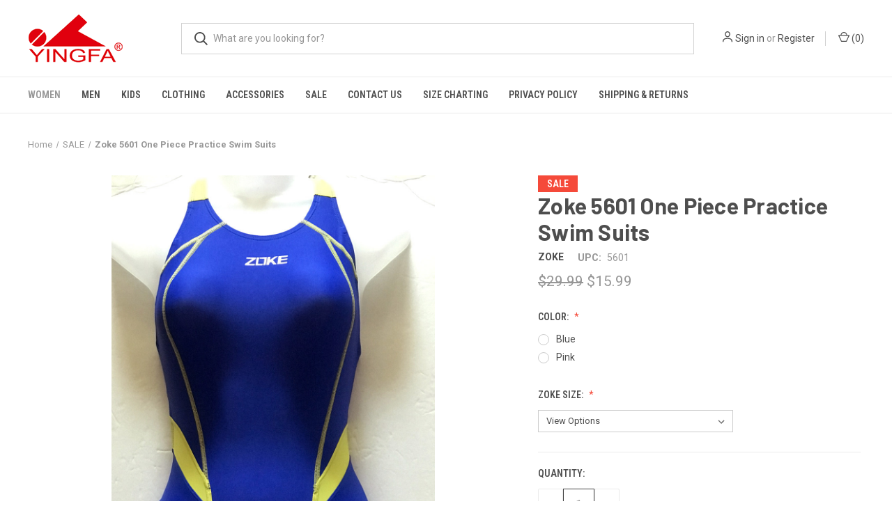

--- FILE ---
content_type: text/html; charset=UTF-8
request_url: https://www.yingfa.us/zoke-5601-one-piece-practice-swim-suits/
body_size: 12904
content:


<!DOCTYPE html>
<html class="no-js" lang="en">
    <head>
        <title>ZOKE Swimsuits</title>
        <link rel="dns-prefetch preconnect" href="https://cdn11.bigcommerce.com/s-6b793" crossorigin><link rel="dns-prefetch preconnect" href="https://fonts.googleapis.com/" crossorigin><link rel="dns-prefetch preconnect" href="https://fonts.gstatic.com/" crossorigin>
        <meta property="product:price:amount" content="15.99" /><meta property="product:price:currency" content="USD" /><meta property="og:price:standard_amount" content="29.99" /><meta property="og:url" content="https://www.yingfa.us/zoke-5601-one-piece-practice-swim-suits/" /><meta property="og:site_name" content="Yingfa USA" /><meta name="keywords" content="ZOKE Swimsuits"><meta name="description" content="ZOKE Swimsuits"><link rel='canonical' href='https://www.yingfa.us/zoke-5601-one-piece-practice-swim-suits/' /><meta name='platform' content='bigcommerce.stencil' /><meta property="og:type" content="product" />
<meta property="og:title" content="Zoke  5601 One Piece Practice Swim Suits" />
<meta property="og:description" content="ZOKE Swimsuits" />
<meta property="og:image" content="https://cdn11.bigcommerce.com/s-6b793/products/447/images/1767/IMG_0129-1__21004.1587243103.500.750.jpg?c=2" />
<meta property="fb:admins" content="http://www.facebook.com/yingfausa" />
<meta property="og:availability" content="instock" />
<meta property="pinterest:richpins" content="enabled" />
        
         

        <link href="https://cdn11.bigcommerce.com/s-6b793/product_images/favicon.gif?t&#x3D;1446003387" rel="shortcut icon">
        <meta name="viewport" content="width=device-width, initial-scale=1, maximum-scale=1">

        <script>
            document.documentElement.className = document.documentElement.className.replace('no-js', 'js');
        </script>

        <script>
    function browserSupportsAllFeatures() {
        return window.Promise
            && window.fetch
            && window.URL
            && window.URLSearchParams
            && window.WeakMap
            // object-fit support
            && ('objectFit' in document.documentElement.style);
    }

    function loadScript(src) {
        var js = document.createElement('script');
        js.src = src;
        js.onerror = function () {
            console.error('Failed to load polyfill script ' + src);
        };
        document.head.appendChild(js);
    }

    if (!browserSupportsAllFeatures()) {
        loadScript('https://cdn11.bigcommerce.com/s-6b793/stencil/d560e7c0-ba91-013a-215f-1aeda4ec6ac3/dist/theme-bundle.polyfills.js');
    }
</script>
        <script>window.consentManagerTranslations = `{"locale":"en","locales":{"consent_manager.data_collection_warning":"en","consent_manager.accept_all_cookies":"en","consent_manager.gdpr_settings":"en","consent_manager.data_collection_preferences":"en","consent_manager.manage_data_collection_preferences":"en","consent_manager.use_data_by_cookies":"en","consent_manager.data_categories_table":"en","consent_manager.allow":"en","consent_manager.accept":"en","consent_manager.deny":"en","consent_manager.dismiss":"en","consent_manager.reject_all":"en","consent_manager.category":"en","consent_manager.purpose":"en","consent_manager.functional_category":"en","consent_manager.functional_purpose":"en","consent_manager.analytics_category":"en","consent_manager.analytics_purpose":"en","consent_manager.targeting_category":"en","consent_manager.advertising_category":"en","consent_manager.advertising_purpose":"en","consent_manager.essential_category":"en","consent_manager.esential_purpose":"en","consent_manager.yes":"en","consent_manager.no":"en","consent_manager.not_available":"en","consent_manager.cancel":"en","consent_manager.save":"en","consent_manager.back_to_preferences":"en","consent_manager.close_without_changes":"en","consent_manager.unsaved_changes":"en","consent_manager.by_using":"en","consent_manager.agree_on_data_collection":"en","consent_manager.change_preferences":"en","consent_manager.cancel_dialog_title":"en","consent_manager.privacy_policy":"en","consent_manager.allow_category_tracking":"en","consent_manager.disallow_category_tracking":"en"},"translations":{"consent_manager.data_collection_warning":"We use cookies (and other similar technologies) to collect data to improve your shopping experience.","consent_manager.accept_all_cookies":"Accept All Cookies","consent_manager.gdpr_settings":"Settings","consent_manager.data_collection_preferences":"Website Data Collection Preferences","consent_manager.manage_data_collection_preferences":"Manage Website Data Collection Preferences","consent_manager.use_data_by_cookies":" uses data collected by cookies and JavaScript libraries to improve your shopping experience.","consent_manager.data_categories_table":"The table below outlines how we use this data by category. To opt out of a category of data collection, select 'No' and save your preferences.","consent_manager.allow":"Allow","consent_manager.accept":"Accept","consent_manager.deny":"Deny","consent_manager.dismiss":"Dismiss","consent_manager.reject_all":"Reject all","consent_manager.category":"Category","consent_manager.purpose":"Purpose","consent_manager.functional_category":"Functional","consent_manager.functional_purpose":"Enables enhanced functionality, such as videos and live chat. If you do not allow these, then some or all of these functions may not work properly.","consent_manager.analytics_category":"Analytics","consent_manager.analytics_purpose":"Provide statistical information on site usage, e.g., web analytics so we can improve this website over time.","consent_manager.targeting_category":"Targeting","consent_manager.advertising_category":"Advertising","consent_manager.advertising_purpose":"Used to create profiles or personalize content to enhance your shopping experience.","consent_manager.essential_category":"Essential","consent_manager.esential_purpose":"Essential for the site and any requested services to work, but do not perform any additional or secondary function.","consent_manager.yes":"Yes","consent_manager.no":"No","consent_manager.not_available":"N/A","consent_manager.cancel":"Cancel","consent_manager.save":"Save","consent_manager.back_to_preferences":"Back to Preferences","consent_manager.close_without_changes":"You have unsaved changes to your data collection preferences. Are you sure you want to close without saving?","consent_manager.unsaved_changes":"You have unsaved changes","consent_manager.by_using":"By using our website, you're agreeing to our","consent_manager.agree_on_data_collection":"By using our website, you're agreeing to the collection of data as described in our ","consent_manager.change_preferences":"You can change your preferences at any time","consent_manager.cancel_dialog_title":"Are you sure you want to cancel?","consent_manager.privacy_policy":"Privacy Policy","consent_manager.allow_category_tracking":"Allow [CATEGORY_NAME] tracking","consent_manager.disallow_category_tracking":"Disallow [CATEGORY_NAME] tracking"}}`;</script>

        <script>
            window.lazySizesConfig = window.lazySizesConfig || {};
            window.lazySizesConfig.loadMode = 1;
        </script>
        <script async src="https://cdn11.bigcommerce.com/s-6b793/stencil/d560e7c0-ba91-013a-215f-1aeda4ec6ac3/dist/theme-bundle.head_async.js"></script>
        
        <link href="https://fonts.googleapis.com/css?family=Roboto+Condensed:400,600%7CRoboto:400,700%7CBarlow:700&display=block" rel="stylesheet">
        
        <link rel="preload" href="https://cdn11.bigcommerce.com/s-6b793/stencil/d560e7c0-ba91-013a-215f-1aeda4ec6ac3/dist/theme-bundle.font.js" as="script">
        <script async src="https://cdn11.bigcommerce.com/s-6b793/stencil/d560e7c0-ba91-013a-215f-1aeda4ec6ac3/dist/theme-bundle.font.js"></script>

        <link data-stencil-stylesheet href="https://cdn11.bigcommerce.com/s-6b793/stencil/d560e7c0-ba91-013a-215f-1aeda4ec6ac3/css/theme-ddacc380-0dee-013b-79cf-2e9e6a1dc94e.css" rel="stylesheet">

        <!-- Start Tracking Code for analytics_googleanalytics -->

<meta name="google-site-verification" content="92OnXY3zhZ-xnd0a43S4D0NH7kBovDP4dzcHhb-BQ7s" />

<!-- End Tracking Code for analytics_googleanalytics -->


<script type="text/javascript" src="https://checkout-sdk.bigcommerce.com/v1/loader.js" defer ></script>
<script type="text/javascript">
var BCData = {"product_attributes":{"sku":null,"upc":"5601","mpn":"ZOKE Swimsuits","gtin":"ZOKE Swimsuits","weight":null,"base":false,"image":null,"out_of_stock_behavior":"hide_option","out_of_stock_message":"Out of stock","available_modifier_values":[],"available_variant_values":[523,596],"in_stock_attributes":[523,596],"selected_attributes":{"247":522},"stock":null,"instock":false,"stock_message":null,"purchasable":true,"purchasing_message":"The selected product combination is currently unavailable.","call_for_price_message":null,"price":{"without_tax":{"formatted":"$15.99","value":15.99,"currency":"USD"},"tax_label":"Sale Tax","sale_price_without_tax":{"formatted":"$15.99","value":15.99,"currency":"USD"},"non_sale_price_without_tax":{"formatted":"$29.99","value":29.99,"currency":"USD"}}}};
</script>

<script nonce="">
(function () {
    var xmlHttp = new XMLHttpRequest();

    xmlHttp.open('POST', 'https://bes.gcp.data.bigcommerce.com/nobot');
    xmlHttp.setRequestHeader('Content-Type', 'application/json');
    xmlHttp.send('{"store_id":"75742","timezone_offset":"-8.0","timestamp":"2026-01-17T03:08:21.67141200Z","visit_id":"879307f0-c5ca-48bb-81cc-bdc660b6c5c5","channel_id":1}');
})();
</script>

        
            <!-- partial pulled in to the base layout -->

        <script>
            var theme_settings = {
                show_fast_cart: true,
                linksPerCol: 10,
            };
        </script>

        <link rel="preload" href="https://cdn11.bigcommerce.com/s-6b793/stencil/d560e7c0-ba91-013a-215f-1aeda4ec6ac3/dist/theme-bundle.main.js" as="script">
    </head>
    <body>
        <svg data-src="https://cdn11.bigcommerce.com/s-6b793/stencil/d560e7c0-ba91-013a-215f-1aeda4ec6ac3/img/icon-sprite.svg" class="icons-svg-sprite"></svg>

        <header class="header" role="banner">
    <a href="#" class="mobileMenu-toggle" data-mobile-menu-toggle="menu">
        <span class="mobileMenu-toggleIcon"></span>
    </a>

    <div class="header-logo--wrap">
        <div class="header-logo">
            
            <div class="logo-and-toggle">
                <div class="desktopMenu-toggle">
                    <a href="javascript:void(0);" class="mobileMenu-toggle">
                        <span class="mobileMenu-toggleIcon"></span>
                    </a>
                </div>
                
                    <div class="logo-wrap"><a href="https://www.yingfa.us/" class="header-logo__link" data-header-logo-link>
        <div class="header-logo-image-container">
            <img class="header-logo-image"
                 src="https://cdn11.bigcommerce.com/s-6b793/images/stencil/190x70/yingfa_1558498508__20429.original.gif"
                 srcset="https://cdn11.bigcommerce.com/s-6b793/images/stencil/190x70/yingfa_1558498508__20429.original.gif 1x, https://cdn11.bigcommerce.com/s-6b793/images/stencil/380x140/yingfa_1558498508__20429.original.gif 2x"
                 alt="Yingfa USA"
                 title="Yingfa USA">
        </div>
</a>
</div>
            </div>
            
            <div class="quickSearchWrap" id="quickSearch" aria-hidden="true" tabindex="-1" data-prevent-quick-search-close>
                <div>
    <!-- snippet location forms_search -->
    <form class="form" action="/search.php">
        <fieldset class="form-fieldset">
            <div class="form-field">
                <label class="is-srOnly" for="search_query">Search</label>
                <input class="form-input" data-search-quick name="search_query" id="search_query" data-error-message="Search field cannot be empty." placeholder="What are you looking for?" autocomplete="off">
                <button type="submit" class="form-button">
                    <i class="icon" aria-hidden="true">
                        <svg><use xlink:href="#icon-search" /></svg>
                    </i>
                </button>
            </div>
        </fieldset>
    </form>
    <section class="quickSearchResults" data-bind="html: results"></section>
    <p role="status"
       aria-live="polite"
       class="aria-description--hidden"
       data-search-aria-message-predefined-text="product results for"
    ></p>
</div>
            </div>
            <div class="navUser-wrap">
                <nav class="navUser">
    <ul class="navUser-section navUser-section--alt">
        <li class="navUser-item navUser-item--account">
            <i class="icon" aria-hidden="true">
                <svg><use xlink:href="#icon-user" /></svg>
            </i>
                <a class="navUser-action"
                   href="/login.php"
                   aria-label="Sign in"
                >
                    Sign in
                </a>
                    <span>or</span> <a class="navUser-action" href="/login.php?action&#x3D;create_account">Register</a>
        </li>
                <li class="navUser-item navUser-item--mobile-search">
            <i class="icon" aria-hidden="true">
                <svg><use xlink:href="#icon-search" /></svg>
            </i>
        </li>
        <li class="navUser-item navUser-item--cart">
            <a
                class="navUser-action"
                data-cart-preview
                data-dropdown="cart-preview-dropdown"
                data-options="align:right"
                href="/cart.php"
                aria-label="Cart with 0 items"
            >
                <i class="icon" aria-hidden="true">
                    <svg><use xlink:href="#icon-cart" /></svg>
                </i>
                (<span class=" cart-quantity"></span>)
            </a>

            <div class="dropdown-menu" id="cart-preview-dropdown" data-dropdown-content aria-hidden="true"></div>
        </li>
    </ul>
</nav>
            </div>
        </div>
    </div>

    <div class="navPages-container" id="menu" data-menu>
        <span class="mobile-closeNav">
    <i class="icon" aria-hidden="true">
        <svg><use xlink:href="#icon-close-large" /></svg>
    </i>
    close
</span>
<nav class="navPages">
    <ul class="navPages-list navPages-list--user 5765697a656e20596f756e67">
            <li class="navPages-item">
                <i class="icon" aria-hidden="true">
                    <svg><use xlink:href="#icon-user" /></svg>
                </i>
                <a class="navPages-action" href="/login.php">Sign in</a>
                    or
                    <a class="navPages-action"
                       href="/login.php?action&#x3D;create_account"
                       aria-label="Register"
                    >
                        Register
                    </a>
            </li>
    </ul>
    <ul class="navPages-list navPages-mega navPages-mainNav">
            <li class="navPages-item">
                <a class="navPages-action activePage"
   href="https://www.yingfa.us/categories/Women-Swimwear/"
   aria-label="Women"
>
    Women
</a>
            </li>
            <li class="navPages-item">
                <a class="navPages-action"
   href="https://www.yingfa.us/categories/Men-Swimwear/"
   aria-label="Men"
>
    Men
</a>
            </li>
            <li class="navPages-item">
                <a class="navPages-action"
   href="https://www.yingfa.us/kids/"
   aria-label="Kids"
>
    Kids
</a>
            </li>
            <li class="navPages-item">
                <a class="navPages-action"
   href="https://www.yingfa.us/clothing"
   aria-label="Clothing"
>
    Clothing
</a>
            </li>
            <li class="navPages-item">
                <a class="navPages-action"
   href="https://www.yingfa.us/accessories/"
   aria-label="Accessories"
>
    Accessories
</a>
            </li>
            <li class="navPages-item">
                <a class="navPages-action"
   href="https://www.yingfa.us/sale/"
   aria-label="SALE"
>
    SALE
</a>
            </li>
                <li class="navPages-item navPages-item--content-first">
                        <a class="navPages-action"
   href="https://www.yingfa.us/pages/Contact-Us.html"
   aria-label="Contact Us"
>
    Contact Us
</a>
                </li>
                <li class="navPages-item">
                        <a class="navPages-action"
   href="https://www.yingfa.us/pages/Size-Charting.html"
   aria-label="Size Charting"
>
    Size Charting
</a>
                </li>
                <li class="navPages-item">
                        <a class="navPages-action"
   href="https://www.yingfa.us/pages/Privacy-policy.html"
   aria-label="Privacy policy"
>
    Privacy policy
</a>
                </li>
                <li class="navPages-item">
                        <a class="navPages-action"
   href="https://www.yingfa.us/shipping-returns/"
   aria-label="Shipping &amp; Returns"
>
    Shipping &amp; Returns
</a>
                </li>
    </ul>
    <ul class="navPages-list navPages-list--user">
    </ul>
</nav>
    </div>
</header>



<div data-content-region="header_bottom--global"></div>
<div data-content-region="header_bottom"></div>

        <div class="body " id='main-content' role='main' data-currency-code="USD">
     
        <div class="container">
        <nav aria-label="Breadcrumb">
    <ol class="breadcrumbs">
                <li class="breadcrumb ">
                    <a class="breadcrumb-label"
                       href="https://www.yingfa.us/"
                       
                    >
                        <span>Home</span>
                    </a>
                </li>
                <li class="breadcrumb ">
                    <a class="breadcrumb-label"
                       href="https://www.yingfa.us/sale/"
                       
                    >
                        <span>SALE</span>
                    </a>
                </li>
                <li class="breadcrumb is-active">
                    <a class="breadcrumb-label"
                       href="https://www.yingfa.us/zoke-5601-one-piece-practice-swim-suits/"
                       aria-current="page"
                    >
                        <span>Zoke  5601 One Piece Practice Swim Suits</span>
                    </a>
                </li>
    </ol>
</nav>

<script type="application/ld+json">
{
    "@context": "https://schema.org",
    "@type": "BreadcrumbList",
    "itemListElement":
    [
        {
            "@type": "ListItem",
            "position": 1,
            "item": {
                "@id": "https://www.yingfa.us/",
                "name": "Home"
            }
        },
        {
            "@type": "ListItem",
            "position": 2,
            "item": {
                "@id": "https://www.yingfa.us/sale/",
                "name": "SALE"
            }
        },
        {
            "@type": "ListItem",
            "position": 3,
            "item": {
                "@id": "https://www.yingfa.us/zoke-5601-one-piece-practice-swim-suits/",
                "name": "Zoke  5601 One Piece Practice Swim Suits"
            }
        }
    ]
}
</script>

    </div>

    <div>
        <div class="container">
            
<div class="productView" >
    <section class="productView-images" data-image-gallery>
        <span
    data-carousel-content-change-message
    class="aria-description--hidden"
    aria-live="polite" 
    role="status"></span>
        <figure class="productView-image"
                data-image-gallery-main
                data-zoom-image="https://cdn11.bigcommerce.com/s-6b793/images/stencil/1280x1280/products/447/1767/IMG_0129-1__21004.1587243103.jpg?c=2"
                >
            <div class="productView-img-container">
                    <a href="https://cdn11.bigcommerce.com/s-6b793/images/stencil/1280x1280/products/447/1767/IMG_0129-1__21004.1587243103.jpg?c=2"
                        target="_blank">
                <img src="https://cdn11.bigcommerce.com/s-6b793/images/stencil/760x760/products/447/1767/IMG_0129-1__21004.1587243103.jpg?c=2" alt="Zoke  5601 One Piece Practice Swim Suits" title="Zoke  5601 One Piece Practice Swim Suits" data-sizes="auto"
    srcset="https://cdn11.bigcommerce.com/s-6b793/images/stencil/80w/products/447/1767/IMG_0129-1__21004.1587243103.jpg?c=2"
data-srcset="https://cdn11.bigcommerce.com/s-6b793/images/stencil/80w/products/447/1767/IMG_0129-1__21004.1587243103.jpg?c=2 80w, https://cdn11.bigcommerce.com/s-6b793/images/stencil/160w/products/447/1767/IMG_0129-1__21004.1587243103.jpg?c=2 160w, https://cdn11.bigcommerce.com/s-6b793/images/stencil/320w/products/447/1767/IMG_0129-1__21004.1587243103.jpg?c=2 320w, https://cdn11.bigcommerce.com/s-6b793/images/stencil/640w/products/447/1767/IMG_0129-1__21004.1587243103.jpg?c=2 640w, https://cdn11.bigcommerce.com/s-6b793/images/stencil/960w/products/447/1767/IMG_0129-1__21004.1587243103.jpg?c=2 960w, https://cdn11.bigcommerce.com/s-6b793/images/stencil/1280w/products/447/1767/IMG_0129-1__21004.1587243103.jpg?c=2 1280w, https://cdn11.bigcommerce.com/s-6b793/images/stencil/1920w/products/447/1767/IMG_0129-1__21004.1587243103.jpg?c=2 1920w, https://cdn11.bigcommerce.com/s-6b793/images/stencil/2560w/products/447/1767/IMG_0129-1__21004.1587243103.jpg?c=2 2560w"

class="lazyload productView-image--default"

data-main-image />
                    </a>
            </div>
        </figure>
        <ul class="productView-thumbnails">
                <li class="productView-thumbnail">
                    <a
                        class="productView-thumbnail-link"
                        href="https://cdn11.bigcommerce.com/s-6b793/images/stencil/1280x1280/products/447/1767/IMG_0129-1__21004.1587243103.jpg?c=2"
                        data-image-gallery-item
                        data-image-gallery-new-image-url="https://cdn11.bigcommerce.com/s-6b793/images/stencil/760x760/products/447/1767/IMG_0129-1__21004.1587243103.jpg?c=2"
                        data-image-gallery-new-image-srcset="https://cdn11.bigcommerce.com/s-6b793/images/stencil/80w/products/447/1767/IMG_0129-1__21004.1587243103.jpg?c=2 80w, https://cdn11.bigcommerce.com/s-6b793/images/stencil/160w/products/447/1767/IMG_0129-1__21004.1587243103.jpg?c=2 160w, https://cdn11.bigcommerce.com/s-6b793/images/stencil/320w/products/447/1767/IMG_0129-1__21004.1587243103.jpg?c=2 320w, https://cdn11.bigcommerce.com/s-6b793/images/stencil/640w/products/447/1767/IMG_0129-1__21004.1587243103.jpg?c=2 640w, https://cdn11.bigcommerce.com/s-6b793/images/stencil/960w/products/447/1767/IMG_0129-1__21004.1587243103.jpg?c=2 960w, https://cdn11.bigcommerce.com/s-6b793/images/stencil/1280w/products/447/1767/IMG_0129-1__21004.1587243103.jpg?c=2 1280w, https://cdn11.bigcommerce.com/s-6b793/images/stencil/1920w/products/447/1767/IMG_0129-1__21004.1587243103.jpg?c=2 1920w, https://cdn11.bigcommerce.com/s-6b793/images/stencil/2560w/products/447/1767/IMG_0129-1__21004.1587243103.jpg?c=2 2560w"
                        data-image-gallery-zoom-image-url="https://cdn11.bigcommerce.com/s-6b793/images/stencil/1280x1280/products/447/1767/IMG_0129-1__21004.1587243103.jpg?c=2"
                    >
                        <img class="lazyload" data-sizes="auto" src="https://cdn11.bigcommerce.com/s-6b793/stencil/d560e7c0-ba91-013a-215f-1aeda4ec6ac3/img/loading.svg" data-src="https://cdn11.bigcommerce.com/s-6b793/images/stencil/50x50/products/447/1767/IMG_0129-1__21004.1587243103.jpg?c=2" alt="Zoke  5601 One Piece Practice Swim Suits" title="Zoke  5601 One Piece Practice Swim Suits">
                    </a>
                </li>
                <li class="productView-thumbnail">
                    <a
                        class="productView-thumbnail-link"
                        href="https://cdn11.bigcommerce.com/s-6b793/images/stencil/1280x1280/products/447/1768/IMG_0130-1__82315.1587243103.jpg?c=2"
                        data-image-gallery-item
                        data-image-gallery-new-image-url="https://cdn11.bigcommerce.com/s-6b793/images/stencil/760x760/products/447/1768/IMG_0130-1__82315.1587243103.jpg?c=2"
                        data-image-gallery-new-image-srcset="https://cdn11.bigcommerce.com/s-6b793/images/stencil/80w/products/447/1768/IMG_0130-1__82315.1587243103.jpg?c=2 80w, https://cdn11.bigcommerce.com/s-6b793/images/stencil/160w/products/447/1768/IMG_0130-1__82315.1587243103.jpg?c=2 160w, https://cdn11.bigcommerce.com/s-6b793/images/stencil/320w/products/447/1768/IMG_0130-1__82315.1587243103.jpg?c=2 320w, https://cdn11.bigcommerce.com/s-6b793/images/stencil/640w/products/447/1768/IMG_0130-1__82315.1587243103.jpg?c=2 640w, https://cdn11.bigcommerce.com/s-6b793/images/stencil/960w/products/447/1768/IMG_0130-1__82315.1587243103.jpg?c=2 960w, https://cdn11.bigcommerce.com/s-6b793/images/stencil/1280w/products/447/1768/IMG_0130-1__82315.1587243103.jpg?c=2 1280w, https://cdn11.bigcommerce.com/s-6b793/images/stencil/1920w/products/447/1768/IMG_0130-1__82315.1587243103.jpg?c=2 1920w, https://cdn11.bigcommerce.com/s-6b793/images/stencil/2560w/products/447/1768/IMG_0130-1__82315.1587243103.jpg?c=2 2560w"
                        data-image-gallery-zoom-image-url="https://cdn11.bigcommerce.com/s-6b793/images/stencil/1280x1280/products/447/1768/IMG_0130-1__82315.1587243103.jpg?c=2"
                    >
                        <img class="lazyload" data-sizes="auto" src="https://cdn11.bigcommerce.com/s-6b793/stencil/d560e7c0-ba91-013a-215f-1aeda4ec6ac3/img/loading.svg" data-src="https://cdn11.bigcommerce.com/s-6b793/images/stencil/50x50/products/447/1768/IMG_0130-1__82315.1587243103.jpg?c=2" alt="Zoke  5601 One Piece Practice Swim Suits" title="Zoke  5601 One Piece Practice Swim Suits">
                    </a>
                </li>
                <li class="productView-thumbnail">
                    <a
                        class="productView-thumbnail-link"
                        href="https://cdn11.bigcommerce.com/s-6b793/images/stencil/1280x1280/products/447/1802/IMG_0215__15483.1587342266.JPG?c=2"
                        data-image-gallery-item
                        data-image-gallery-new-image-url="https://cdn11.bigcommerce.com/s-6b793/images/stencil/760x760/products/447/1802/IMG_0215__15483.1587342266.JPG?c=2"
                        data-image-gallery-new-image-srcset="https://cdn11.bigcommerce.com/s-6b793/images/stencil/80w/products/447/1802/IMG_0215__15483.1587342266.JPG?c=2 80w, https://cdn11.bigcommerce.com/s-6b793/images/stencil/160w/products/447/1802/IMG_0215__15483.1587342266.JPG?c=2 160w, https://cdn11.bigcommerce.com/s-6b793/images/stencil/320w/products/447/1802/IMG_0215__15483.1587342266.JPG?c=2 320w, https://cdn11.bigcommerce.com/s-6b793/images/stencil/640w/products/447/1802/IMG_0215__15483.1587342266.JPG?c=2 640w, https://cdn11.bigcommerce.com/s-6b793/images/stencil/960w/products/447/1802/IMG_0215__15483.1587342266.JPG?c=2 960w, https://cdn11.bigcommerce.com/s-6b793/images/stencil/1280w/products/447/1802/IMG_0215__15483.1587342266.JPG?c=2 1280w, https://cdn11.bigcommerce.com/s-6b793/images/stencil/1920w/products/447/1802/IMG_0215__15483.1587342266.JPG?c=2 1920w, https://cdn11.bigcommerce.com/s-6b793/images/stencil/2560w/products/447/1802/IMG_0215__15483.1587342266.JPG?c=2 2560w"
                        data-image-gallery-zoom-image-url="https://cdn11.bigcommerce.com/s-6b793/images/stencil/1280x1280/products/447/1802/IMG_0215__15483.1587342266.JPG?c=2"
                    >
                        <img class="lazyload" data-sizes="auto" src="https://cdn11.bigcommerce.com/s-6b793/stencil/d560e7c0-ba91-013a-215f-1aeda4ec6ac3/img/loading.svg" data-src="https://cdn11.bigcommerce.com/s-6b793/images/stencil/50x50/products/447/1802/IMG_0215__15483.1587342266.JPG?c=2" alt="Zoke  5601 One Piece Practice Swim Suits" title="Zoke  5601 One Piece Practice Swim Suits">
                    </a>
                </li>
                <li class="productView-thumbnail">
                    <a
                        class="productView-thumbnail-link"
                        href="https://cdn11.bigcommerce.com/s-6b793/images/stencil/1280x1280/products/447/1803/IMG_0216__25738.1587342266.JPG?c=2"
                        data-image-gallery-item
                        data-image-gallery-new-image-url="https://cdn11.bigcommerce.com/s-6b793/images/stencil/760x760/products/447/1803/IMG_0216__25738.1587342266.JPG?c=2"
                        data-image-gallery-new-image-srcset="https://cdn11.bigcommerce.com/s-6b793/images/stencil/80w/products/447/1803/IMG_0216__25738.1587342266.JPG?c=2 80w, https://cdn11.bigcommerce.com/s-6b793/images/stencil/160w/products/447/1803/IMG_0216__25738.1587342266.JPG?c=2 160w, https://cdn11.bigcommerce.com/s-6b793/images/stencil/320w/products/447/1803/IMG_0216__25738.1587342266.JPG?c=2 320w, https://cdn11.bigcommerce.com/s-6b793/images/stencil/640w/products/447/1803/IMG_0216__25738.1587342266.JPG?c=2 640w, https://cdn11.bigcommerce.com/s-6b793/images/stencil/960w/products/447/1803/IMG_0216__25738.1587342266.JPG?c=2 960w, https://cdn11.bigcommerce.com/s-6b793/images/stencil/1280w/products/447/1803/IMG_0216__25738.1587342266.JPG?c=2 1280w, https://cdn11.bigcommerce.com/s-6b793/images/stencil/1920w/products/447/1803/IMG_0216__25738.1587342266.JPG?c=2 1920w, https://cdn11.bigcommerce.com/s-6b793/images/stencil/2560w/products/447/1803/IMG_0216__25738.1587342266.JPG?c=2 2560w"
                        data-image-gallery-zoom-image-url="https://cdn11.bigcommerce.com/s-6b793/images/stencil/1280x1280/products/447/1803/IMG_0216__25738.1587342266.JPG?c=2"
                    >
                        <img class="lazyload" data-sizes="auto" src="https://cdn11.bigcommerce.com/s-6b793/stencil/d560e7c0-ba91-013a-215f-1aeda4ec6ac3/img/loading.svg" data-src="https://cdn11.bigcommerce.com/s-6b793/images/stencil/50x50/products/447/1803/IMG_0216__25738.1587342266.JPG?c=2" alt="Zoke  5601 One Piece Practice Swim Suits" title="Zoke  5601 One Piece Practice Swim Suits">
                    </a>
                </li>
        </ul>
    </section>
    <section class="productView-details product-data">
        <div class="productView-product">
                    <div class="sale-flag-side">
                        <span class="sale-text">Sale</span>
                    </div>

            <h1 class="productView-title main-heading">Zoke  5601 One Piece Practice Swim Suits</h1>
                <span class="productView-brand">
                    <a href="https://www.yingfa.us/zoke/"><span><strong>ZOKE</strong></span></a>
                </span>
            <div class="productSKU">
                <dt class="productView-info-name sku-label"  style="display: none;">SKU:</dt>
                <dd class="productView-info-value" data-product-sku></dd>
            </div>
            
                <div class="productUPC">
                    <dt class="productView-info-name upc-label">UPC:</dt>
                    <dd class="productView-info-value" data-product-upc>5601</dd>
                </div>
            <div class="productView-price">
                    
        <div class="price-section price-section--withoutTax "  >
            <span class="price-section price-section--withoutTax non-sale-price--withoutTax" >
                <span data-product-non-sale-price-without-tax class="price price--non-sale">
                    $29.99
                </span>
            </span>
            <span data-product-price-without-tax class="price price--withoutTax">$15.99</span>
            <div class="price-section price-section--withoutTax rrp-price--withoutTax" style="display: none;">
                <span data-product-rrp-without-tax class="price price--rrp"></span>
            </div>
        </div>
         <div class="price-section price-section--saving price" style="display: none;">
                <span class="price">(You save</span>
                <span data-product-price-saved class="price price--saving">
                    
                </span>
                <span class="price">)</span>
         </div>
            </div>


            <div data-content-region="product_below_price"></div>
            <div class="productView-rating">
            </div>
            <div class="productView-specs">
            </div>
            
        </div>
        <div class="productView-options">
            <form class="form" method="post" action="https://www.yingfa.us/cart.php" enctype="multipart/form-data"
                  data-cart-item-add>
                <input type="hidden" name="action" value="add"/>
                <input type="hidden" name="product_id" value="447"/>
                
                <div class="productView-options-wrap" data-product-option-change style="display:none;">
                    
                        <div class="productView-options-inner">
                                <div class="form-field" data-product-attribute="set-radio" role="radiogroup" aria-labelledby="radio-group-label-247">
    <label class="form-label form-label--alternate form-label--inlineSmall" id="radio-group-label-247">
        Color:

        <small class="is-required">
    (Required)
</small>
    </label>


        <input
            class="form-radio"
            type="radio"
            id="attribute_radio_247_522"
            name="attribute[247]"
            value="522"
                checked
                data-default
            required>
        <label data-product-attribute-value="522" class="form-label" for="attribute_radio_247_522">Black</label>
        <input
            class="form-radio"
            type="radio"
            id="attribute_radio_247_523"
            name="attribute[247]"
            value="523"
            required>
        <label data-product-attribute-value="523" class="form-label" for="attribute_radio_247_523">Blue</label>
        <input
            class="form-radio"
            type="radio"
            id="attribute_radio_247_524"
            name="attribute[247]"
            value="524"
            required>
        <label data-product-attribute-value="524" class="form-label" for="attribute_radio_247_524">Red</label>
        <input
            class="form-radio"
            type="radio"
            id="attribute_radio_247_525"
            name="attribute[247]"
            value="525"
            required>
        <label data-product-attribute-value="525" class="form-label" for="attribute_radio_247_525">Gray</label>
        <input
            class="form-radio"
            type="radio"
            id="attribute_radio_247_526"
            name="attribute[247]"
            value="526"
            required>
        <label data-product-attribute-value="526" class="form-label" for="attribute_radio_247_526">Green</label>
        <input
            class="form-radio"
            type="radio"
            id="attribute_radio_247_582"
            name="attribute[247]"
            value="582"
            required>
        <label data-product-attribute-value="582" class="form-label" for="attribute_radio_247_582">Purple</label>
        <input
            class="form-radio"
            type="radio"
            id="attribute_radio_247_595"
            name="attribute[247]"
            value="595"
            required>
        <label data-product-attribute-value="595" class="form-label" for="attribute_radio_247_595">White</label>
        <input
            class="form-radio"
            type="radio"
            id="attribute_radio_247_596"
            name="attribute[247]"
            value="596"
            required>
        <label data-product-attribute-value="596" class="form-label" for="attribute_radio_247_596">Pink</label>
        <input
            class="form-radio"
            type="radio"
            id="attribute_radio_247_597"
            name="attribute[247]"
            value="597"
            required>
        <label data-product-attribute-value="597" class="form-label" for="attribute_radio_247_597">Navy</label>
        <input
            class="form-radio"
            type="radio"
            id="attribute_radio_247_598"
            name="attribute[247]"
            value="598"
            required>
        <label data-product-attribute-value="598" class="form-label" for="attribute_radio_247_598">Orange</label>
        <input
            class="form-radio"
            type="radio"
            id="attribute_radio_247_599"
            name="attribute[247]"
            value="599"
            required>
        <label data-product-attribute-value="599" class="form-label" for="attribute_radio_247_599">Silver</label>
        <input
            class="form-radio"
            type="radio"
            id="attribute_radio_247_600"
            name="attribute[247]"
            value="600"
            required>
        <label data-product-attribute-value="600" class="form-label" for="attribute_radio_247_600">Gold</label>
</div>

                                <div class="form-field" data-product-attribute="set-select">
    <label class="form-label form-label--alternate form-label--inlineSmall" for="attribute_select_248">
        Zoke Size:

        <small class="is-required">
    (Required)
</small>
    </label>

    <select class="form-select form-select--small" name="attribute[248]" id="attribute_select_248" required>
        <option value="">View Options</option>
            <option data-product-attribute-value="610" value="610" >Kid12</option>
            <option data-product-attribute-value="611" value="611" >Kid14</option>
            <option data-product-attribute-value="612" value="612" >Kid16</option>
            <option data-product-attribute-value="613" value="613" >Kid18</option>
            <option data-product-attribute-value="614" value="614" >XXSmall/20</option>
            <option data-product-attribute-value="615" value="615" >XSmall/22</option>
            <option data-product-attribute-value="616" value="616" >Small/24</option>
            <option data-product-attribute-value="617" value="617" >Medium/26</option>
            <option data-product-attribute-value="618" value="618" >Large/28</option>
            <option data-product-attribute-value="619" value="619" >XLarge/30</option>
            <option data-product-attribute-value="620" value="620" >XXLarge/32</option>
    </select>
</div>

                        </div>
                </div>
                
                <div class="shipping-giftWrap-stock">
                    <div class="form-field--stock u-hiddenVisually">
                        <dt class="productView-info-name">Current Stock:</dt>
                        <dd class="productView-info-value"><span data-product-stock></span></dd>
                    </div>
                </div>
                
                
<div id="add-to-cart-wrapper" class="add-to-cart-wrapper" style="display: none">
        
        <div class="form-field form-field--increments">
            <label class="form-label form-label--alternate" for="qty[]">Quantity:</label>

            <div class="form-increment" data-quantity-change>
                <button class="button button--icon" data-action="dec" type="button">
                    <span class="is-srOnly">Decrease Quantity of undefined</span>
                    <i class="icon" aria-hidden="true">
                        <svg>
                            <use xlink:href="#icon-keyboard-arrow-down"/>
                        </svg>
                    </i>
                </button>
                <input class="form-input form-input--incrementTotal"
                       id="qty[]"
                       name="qty[]"
                       type="tel"
                       value="1"
                       data-quantity-min="0"
                       data-quantity-max="0"
                       min="1"
                       pattern="[0-9]*"
                       aria-live="polite">
                <button class="button button--icon" data-action="inc" type="button">
                    <span class="is-srOnly">Increase Quantity of undefined</span>
                    <i class="icon" aria-hidden="true">
                        <svg>
                            <use xlink:href="#icon-keyboard-arrow-up"/>
                        </svg>
                    </i>
                </button>
            </div>
        </div>
    
    <div class="alertBox productAttributes-message" style="display:none">
        <div class="alertBox-column alertBox-icon">
            <icon glyph="ic-success" class="icon" aria-hidden="true"><svg xmlns="http://www.w3.org/2000/svg" width="24" height="24" viewBox="0 0 24 24"><path d="M12 2C6.48 2 2 6.48 2 12s4.48 10 10 10 10-4.48 10-10S17.52 2 12 2zm1 15h-2v-2h2v2zm0-4h-2V7h2v6z"></path></svg></icon>
        </div>
        <p class="alertBox-column alertBox-message"></p>
    </div>
        <div class="form-action">
            <input
                    id="form-action-addToCart"
                    data-wait-message="Adding to cart…"
                    class="button button--primary"
                    type="submit"
                    value="Add to Cart"
            >
            <span class="product-status-message aria-description--hidden">Adding to cart… The item has been added</span>
        </div>
</div>

            </form>

                <form action="/wishlist.php?action&#x3D;add&amp;product_id&#x3D;447" class="form form-wishlist form-action" data-wishlist-add method="post">
    <a aria-controls="wishlist-dropdown"
        aria-expanded="false"
        class="button button--secondary dropdown-menu-button"
        data-dropdown="wishlist-dropdown" 
        href="#"
    >
        <span>Add to Wish List</span>
        <i aria-hidden="true" class="icon">
            <svg>
                <use xlink:href="#icon-chevron-down" />
            </svg>
        </i>
    </a>
    <ul aria-hidden="true" class="dropdown-menu" data-dropdown-content id="wishlist-dropdown">
        <li>
            <input class="button" type="submit" value="Add to My Wish List">
        </li>
        <li>
            <a data-wishlist class="button" href="/wishlist.php?action=addwishlist&product_id=447">Create Wish List</a>
        </li>
    </ul>
</form>
            
                    
    
    <div>
        <ul class="socialLinks">
                <li class="socialLinks-item socialLinks-item--facebook">
                    <a class="socialLinks__link icon icon--facebook"
                       title="Facebook"
                       href="https://facebook.com/sharer/sharer.php?u=https%3A%2F%2Fwww.yingfa.us%2Fzoke-5601-one-piece-practice-swim-suits%2F"
                       target="_blank"
                       rel="noopener"
                       
                    >
                        <span class="aria-description--hidden">Facebook</span>
                        <svg>
                            <use xlink:href="#icon-facebook"/>
                        </svg>
                    </a>
                </li>
                <li class="socialLinks-item socialLinks-item--email">
                    <a class="socialLinks__link icon icon--email"
                       title="Email"
                       href="mailto:?subject=ZOKE%20Swimsuits&amp;body=https%3A%2F%2Fwww.yingfa.us%2Fzoke-5601-one-piece-practice-swim-suits%2F"
                       target="_self"
                       rel="noopener"
                       
                    >
                        <span class="aria-description--hidden">Email</span>
                        <svg>
                            <use xlink:href="#icon-envelope"/>
                        </svg>
                    </a>
                </li>
                <li class="socialLinks-item socialLinks-item--print">
                    <a class="socialLinks__link icon icon--print"
                       title="Print"
                       onclick="window.print();return false;"
                       
                    >
                        <span class="aria-description--hidden">Print</span>
                        <svg>
                            <use xlink:href="#icon-print"/>
                        </svg>
                    </a>
                </li>
                <li class="socialLinks-item socialLinks-item--twitter">
                    <a class="socialLinks__link icon icon--twitter"
                       href="https://twitter.com/intent/tweet/?text=ZOKE%20Swimsuits&amp;url=https%3A%2F%2Fwww.yingfa.us%2Fzoke-5601-one-piece-practice-swim-suits%2F"
                       target="_blank"
                       rel="noopener"
                       title="Twitter"
                       
                    >
                        <span class="aria-description--hidden">Twitter</span>
                        <svg>
                            <use xlink:href="#icon-twitter"/>
                        </svg>
                    </a>
                </li>
                <li class="socialLinks-item socialLinks-item--pinterest">
                    <a class="socialLinks__link icon icon--pinterest"
                       title="Pinterest"
                       href="https://pinterest.com/pin/create/button/?url=https%3A%2F%2Fwww.yingfa.us%2Fzoke-5601-one-piece-practice-swim-suits%2F&amp;description=ZOKE%20Swimsuits"
                       target="_blank"
                       rel="noopener"
                       
                    >
                        <span class="aria-description--hidden">Pinterest</span>
                        <svg>
                            <use xlink:href="#icon-pinterest"/>
                        </svg>
                    </a>
                                    </li>
        </ul>
    </div>
    <iframe
        class="facebookLikeBtn"
        style="border:none; overflow:hidden; margin: 0; padding: 0; position:absolute"
        src="https://www.facebook.com/plugins/like.php?href=https%3A%2F%2Fwww.yingfa.us%2Fzoke-5601-one-piece-practice-swim-suits%2F&amp;layout=button_count&amp;colorscheme=light&amp;height=20"
        scrolling="no"
        frameborder="0"
        allowTransparency="true">
    </iframe>
        </div>
    </section>
</div>

<div id="previewModal" class="modal modal--large" data-reveal>
    <button class="modal-close"
        type="button"
        title="Close"
        
>
    <span class="aria-description--hidden">Close</span>
    <span aria-hidden="true">&#215;</span>
</button>
    <div class="modal-content"></div>
    <div class="loadingOverlay"></div>
</div>
            <div data-content-region="product_below_content"></div>
        </div>

        <div class="container 4661726c6579">
        <div class="accordion-block">
            <div
                class="accordion-navigation toggleLink is-open"
                role="button"
                data-collapsible="#accordion--description">
                <h5 class="accordion-title">
                    Description
                </h5>
        
                <div class="accordion-navigation-actions">
                    <svg class="icon accordion-indicator toggleLink-text toggleLink-text--off">
                        <use xlink:href="#icon-plus" />
                    </svg>
                    <svg class="icon accordion-indicator toggleLink-text toggleLink-text--on">
                        <use xlink:href="#icon-minus" />
                    </svg>
                </div>
            </div>
            <div id="accordion--description" class="accordion-content is-open">
                <div  itemprop="description">
                    <h3 class="product-name">ZOKE 5601 Women and Girl's One Piece Practice Swim Suits&nbsp; &nbsp;</h3>
<ul>
<li>Material: 18% Elastane, 82% Polyamide.</li>
<li>Liner: 7% Elastane, 93% Polyamide.</li>
<li>Color: Blue and Pink</li>
</ul>
                    <!-- snippet location product_description -->
                </div>
                
            </div>
        </div>
    
            <div class="accordion-block">
                <div
                    class="accordion-navigation toggleLink"
                    role="button"
                    data-collapsible="#accordion--warranty">
                    <h5 class="accordion-title">
                        Warranty
                    </h5>
    
                    <div class="accordion-navigation-actions">
                        <svg class="icon accordion-indicator toggleLink-text toggleLink-text--off">
                            <use xlink:href="#icon-plus" />
                        </svg>
                        <svg class="icon accordion-indicator toggleLink-text toggleLink-text--on">
                            <use xlink:href="#icon-minus" />
                        </svg>
                    </div>
                </div>
    
                <div id="accordion--warranty" class="accordion-content">
                    ZOKE Swimsuits
                </div>
            </div>
    
</div>



                <div id="tab-related">
                    <div class="grid-bg">
                        <div class="container">
                            <h3 class="main-heading uppercase center"><strong>Related Products</strong></h3>
                                <ul class="productGrid productGrid--maxCol6">
    <li class="product">
        <article
    class="card
    
     has-sale-price"
>
    <figure class="card-figure">
                <div class="sale-flag-side">
                    <span class="sale-text">Sale</span>
                </div>


        <a href="https://www.yingfa.us/zoke-one-piece-practice-swim-suits/" 
           class="card-figure__link"
           aria-label="Zoke  One Piece Practice Swim Suits,     Was:
$29.99,
    Now:
$15.99

"
"
           
        >
            <div class="card-img-container">
                <img class="card-image lazyload" data-sizes="auto" src="https://cdn11.bigcommerce.com/s-6b793/stencil/d560e7c0-ba91-013a-215f-1aeda4ec6ac3/img/loading.svg" data-src="https://cdn11.bigcommerce.com/s-6b793/images/stencil/300x300/products/445/1748/5319-1__72636.1586747803.jpg?c=2" alt="Zoke  One Piece Practice Swim Suits" title="Zoke  One Piece Practice Swim Suits">
            </div>
        </a>
            <figcaption class="card-figcaption">
                <div class="card-figcaption-body">
                    <div class="card-figcaption--action-buttons">
                                <a class="button button--secondary button--small card-figcaption-button quickview" data-product-id="445">Quick view</a>
                                <a href="https://www.yingfa.us/zoke-one-piece-practice-swim-suits/" data-event-type="product-click" class="button button--small card-figcaption-button" data-product-id="445">View Options</a>
                    </div>
                </div>
            </figcaption>
    </figure>
    <div class="card-body">
        <div>
            <h4 class="card-title">
                <a aria-label="Zoke  One Piece Practice Swim Suits,     Was:
$29.99,
    Now:
$15.99

"
" 
                    href="https://www.yingfa.us/zoke-one-piece-practice-swim-suits/"
                    
                >
                    Zoke  One Piece Practice Swim Suits
                </a>
            </h4>
            <div class="card-text" data-test-info-type="price">
                    
        <div class="price-section price-section--withoutTax "  >
            <span class="price-section price-section--withoutTax non-sale-price--withoutTax" >
                <span data-product-non-sale-price-without-tax class="price price--non-sale">
                    $29.99
                </span>
            </span>
            <span data-product-price-without-tax class="price price--withoutTax">$15.99</span>
            <div class="price-section price-section--withoutTax rrp-price--withoutTax" style="display: none;">
                <span data-product-rrp-without-tax class="price price--rrp"></span>
            </div>
        </div>
            </div>
                    <p class="card-text brand-name" data-test-info-type="brandName">ZOKE</p>
        </div>

        <div class="card-details">
            
                    </div>
    </div>
</article>
    </li>
    <li class="product">
        <article
    class="card
    
     has-sale-price"
>
    <figure class="card-figure">
                <div class="sale-flag-side">
                    <span class="sale-text">Sale</span>
                </div>


        <a href="https://www.yingfa.us/zoke-girls-one-piece-swim-suits/" 
           class="card-figure__link"
           aria-label="Zoke Girl&#x27;s One Piece Swim Suits,     Was:
$29.99,
    Now:
$19.99

"
"
           
        >
            <div class="card-img-container">
                <img class="card-image lazyload" data-sizes="auto" src="https://cdn11.bigcommerce.com/s-6b793/stencil/d560e7c0-ba91-013a-215f-1aeda4ec6ac3/img/loading.svg" data-src="https://cdn11.bigcommerce.com/s-6b793/images/stencil/300x300/products/441/1737/zoke004-1__56716.1586126531.jpg?c=2" alt="Zoke Girl&#x27;s One Piece Swim Suits" title="Zoke Girl&#x27;s One Piece Swim Suits">
            </div>
        </a>
            <figcaption class="card-figcaption">
                <div class="card-figcaption-body">
                    <div class="card-figcaption--action-buttons">
                                <a class="button button--secondary button--small card-figcaption-button quickview" data-product-id="441">Quick view</a>
                                <a href="https://www.yingfa.us/zoke-girls-one-piece-swim-suits/" data-event-type="product-click" class="button button--small card-figcaption-button" data-product-id="441">View Options</a>
                    </div>
                </div>
            </figcaption>
    </figure>
    <div class="card-body">
        <div>
            <h4 class="card-title">
                <a aria-label="Zoke Girl&#x27;s One Piece Swim Suits,     Was:
$29.99,
    Now:
$19.99

"
" 
                    href="https://www.yingfa.us/zoke-girls-one-piece-swim-suits/"
                    
                >
                    Zoke Girl&#x27;s One Piece Swim Suits
                </a>
            </h4>
            <div class="card-text" data-test-info-type="price">
                    
        <div class="price-section price-section--withoutTax "  >
            <span class="price-section price-section--withoutTax non-sale-price--withoutTax" >
                <span data-product-non-sale-price-without-tax class="price price--non-sale">
                    $29.99
                </span>
            </span>
            <span data-product-price-without-tax class="price price--withoutTax">$19.99</span>
            <div class="price-section price-section--withoutTax rrp-price--withoutTax" style="display: none;">
                <span data-product-rrp-without-tax class="price price--rrp"></span>
            </div>
        </div>
            </div>
                    <p class="card-text brand-name" data-test-info-type="brandName">ZOKE</p>
        </div>

        <div class="card-details">
            
                    </div>
    </div>
</article>
    </li>
    <li class="product">
        <article
    class="card
    
     has-sale-price"
>
    <figure class="card-figure">
                <div class="sale-flag-side">
                    <span class="sale-text">Sale</span>
                </div>


        <a href="https://www.yingfa.us/zoke-stars-girls-one-piece-swim-suits/" 
           class="card-figure__link"
           aria-label="Zoke Stars Girl&#x27;s One Piece Swim Suits,     Was:
$29.99,
    Now:
$19.99

"
"
           
        >
            <div class="card-img-container">
                <img class="card-image lazyload" data-sizes="auto" src="https://cdn11.bigcommerce.com/s-6b793/stencil/d560e7c0-ba91-013a-215f-1aeda4ec6ac3/img/loading.svg" data-src="https://cdn11.bigcommerce.com/s-6b793/images/stencil/300x300/products/442/1742/5702__74601.1586130692.jpg?c=2" alt="Zoke Stars Girl&#x27;s One Piece Swim Suits" title="Zoke Stars Girl&#x27;s One Piece Swim Suits">
            </div>
        </a>
            <figcaption class="card-figcaption">
                <div class="card-figcaption-body">
                    <div class="card-figcaption--action-buttons">
                                <a class="button button--secondary button--small card-figcaption-button quickview" data-product-id="442">Quick view</a>
                                <a href="https://www.yingfa.us/zoke-stars-girls-one-piece-swim-suits/" data-event-type="product-click" class="button button--small card-figcaption-button" data-product-id="442">View Options</a>
                    </div>
                </div>
            </figcaption>
    </figure>
    <div class="card-body">
        <div>
            <h4 class="card-title">
                <a aria-label="Zoke Stars Girl&#x27;s One Piece Swim Suits,     Was:
$29.99,
    Now:
$19.99

"
" 
                    href="https://www.yingfa.us/zoke-stars-girls-one-piece-swim-suits/"
                    
                >
                    Zoke Stars Girl&#x27;s One Piece Swim Suits
                </a>
            </h4>
            <div class="card-text" data-test-info-type="price">
                    
        <div class="price-section price-section--withoutTax "  >
            <span class="price-section price-section--withoutTax non-sale-price--withoutTax" >
                <span data-product-non-sale-price-without-tax class="price price--non-sale">
                    $29.99
                </span>
            </span>
            <span data-product-price-without-tax class="price price--withoutTax">$19.99</span>
            <div class="price-section price-section--withoutTax rrp-price--withoutTax" style="display: none;">
                <span data-product-rrp-without-tax class="price price--rrp"></span>
            </div>
        </div>
            </div>
                    <p class="card-text brand-name" data-test-info-type="brandName">ZOKE</p>
        </div>

        <div class="card-details">
            
                    </div>
    </div>
</article>
    </li>
    <li class="product">
        <article
    class="card
    
     has-sale-price"
>
    <figure class="card-figure">
                <div class="sale-flag-side">
                    <span class="sale-text">Sale</span>
                </div>


        <a href="https://www.yingfa.us/5604-girls-one-piece-swim-suits/" 
           class="card-figure__link"
           aria-label="5604 Girl&#x27;s One Piece Swim Suits,     Was:
$29.99,
    Now:
$19.99

"
"
           
        >
            <div class="card-img-container">
                <img class="card-image lazyload" data-sizes="auto" src="https://cdn11.bigcommerce.com/s-6b793/stencil/d560e7c0-ba91-013a-215f-1aeda4ec6ac3/img/loading.svg" data-src="https://cdn11.bigcommerce.com/s-6b793/images/stencil/300x300/products/443/1745/13895124971__07675.1586134190.jpg?c=2" alt="5604 Girl&#x27;s One Piece Swim Suits" title="5604 Girl&#x27;s One Piece Swim Suits">
            </div>
        </a>
            <figcaption class="card-figcaption">
                <div class="card-figcaption-body">
                    <div class="card-figcaption--action-buttons">
                                <a class="button button--secondary button--small card-figcaption-button quickview" data-product-id="443">Quick view</a>
                                <a href="https://www.yingfa.us/5604-girls-one-piece-swim-suits/" data-event-type="product-click" class="button button--small card-figcaption-button" data-product-id="443">View Options</a>
                    </div>
                </div>
            </figcaption>
    </figure>
    <div class="card-body">
        <div>
            <h4 class="card-title">
                <a aria-label="5604 Girl&#x27;s One Piece Swim Suits,     Was:
$29.99,
    Now:
$19.99

"
" 
                    href="https://www.yingfa.us/5604-girls-one-piece-swim-suits/"
                    
                >
                    5604 Girl&#x27;s One Piece Swim Suits
                </a>
            </h4>
            <div class="card-text" data-test-info-type="price">
                    
        <div class="price-section price-section--withoutTax "  >
            <span class="price-section price-section--withoutTax non-sale-price--withoutTax" >
                <span data-product-non-sale-price-without-tax class="price price--non-sale">
                    $29.99
                </span>
            </span>
            <span data-product-price-without-tax class="price price--withoutTax">$19.99</span>
            <div class="price-section price-section--withoutTax rrp-price--withoutTax" style="display: none;">
                <span data-product-rrp-without-tax class="price price--rrp"></span>
            </div>
        </div>
            </div>
                    <p class="card-text brand-name" data-test-info-type="brandName">ZOKE</p>
        </div>

        <div class="card-details">
            
                    </div>
    </div>
</article>
    </li>
</ul>
                        </div>
                    </div>
                </div>
        
        
    </div>

    <script type="application/ld+json">
    {
        "@context": "https://schema.org/",
        "@type": "Product",
        "name": "Zoke  5601 One Piece Practice Swim Suits",
        
        "mpn": "ZOKE Swimsuits",
        "gtin14": "ZOKE Swimsuits",
        "url" : "https://www.yingfa.us/zoke-5601-one-piece-practice-swim-suits/",
        "brand": {
            "@type": "Brand",
            "url": "https://www.yingfa.us/zoke/",
            "name": "ZOKE"
        },
        "description": "ZOKE%205601%20Women%20and%20Girl&#x27;s%20One%20Piece%20Practice%20Swim%20Suits%26nbsp%3B%20%26nbsp%3B%0D%0A%0D%0AMaterial%3A%2018%25%20Elastane%2C%2082%25%20Polyamide.%0D%0ALiner%3A%207%25%20Elastane%2C%2093%25%20Polyamide.%0D%0AColor%3A%20Blue%20and%20Pink",
        "image": "https://cdn11.bigcommerce.com/s-6b793/images/stencil/1280x1280/products/447/1767/IMG_0129-1__21004.1587243103.jpg?c=2",
        "offers": {
            "@type": "Offer",
            "priceCurrency": "USD",
            "price": "15.99",
            "itemCondition" : "https://schema.org/NewCondition",
            "availability" : "https://schema.org/OutOfStock",
            "url" : "https://www.yingfa.us/zoke-5601-one-piece-practice-swim-suits/",
            "priceValidUntil": "2027-01-17"
        }
    }
</script>

     
    <div id="modal" class="modal" data-reveal data-prevent-quick-search-close>
    <button class="modal-close"
        type="button"
        title="Close"
        
>
    <span class="aria-description--hidden">Close</span>
    <span aria-hidden="true">&#215;</span>
</button>
    <div class="modal-content"></div>
    <div class="loadingOverlay"></div>
</div>
    <div id="alert-modal" class="modal modal--alert modal--small" data-reveal data-prevent-quick-search-close>
    <div class="swal2-icon swal2-error swal2-icon-show"><span class="swal2-x-mark"><span class="swal2-x-mark-line-left"></span><span class="swal2-x-mark-line-right"></span></span></div>

    <div class="modal-content"></div>

    <div class="button-container"><button type="button" class="confirm button" data-reveal-close>OK</button></div>
</div>
</div>
        
    <div class="footer-newsletter">
        <div class="container">
            <h5>Newsletter Signup</h5>

<form class="form" action="/subscribe.php" method="post">
    <fieldset class="form-fieldset">
        <input type="hidden" name="action" value="subscribe">
        <input type="hidden" name="nl_first_name" value="bc">
        <input type="hidden" name="check" value="1">
        <div class="form-field">
            <label class="form-label is-srOnly" for="nl_email">Email Address</label>
            <div class="form-prefixPostfix wrap">
                <i class="icon" aria-hidden="true">
                    <svg><use xlink:href="#icon-mail" /></svg>
                </i>
                <input class="form-input"
                       id="nl_email"
                       name="nl_email"
                       type="email"
                       value=""
                       placeholder="Enter your email address"
                       aria-describedby="alertBox-message-text"
                       aria-required="true"
                       required
                >
                <input class="button button--primary form-prefixPostfix-button--postfix"
                       type="submit"
                       value="Subscribe"
                >
            </div>
        </div>
    </fieldset>
</form>
        </div>
    </div>
                    
<footer class="footer" role="contentinfo">
    <h2 class="footer-title-sr-only">Footer Start</h2>
    <div class="container">
        <section class="footer-info 4a616d6573">
            <article class="footer-info-col footer-info-dropdown footer-info-col--small" data-section-type="footer-categories">
                <h5 class="footer-info-heading">
                    Categories
                    <i class="icon" aria-hidden="true">
                        <svg><use xlink:href="#icon-downselector" /></svg>
                    </i>
                </h5>
                <ul class="footer-info-list">
                        <li>
                            <a href="https://www.yingfa.us/categories/Women-Swimwear/">Women</a>
                        </li>
                        <li>
                            <a href="https://www.yingfa.us/categories/Men-Swimwear/">Men</a>
                        </li>
                        <li>
                            <a href="https://www.yingfa.us/kids/">Kids</a>
                        </li>
                        <li>
                            <a href="https://www.yingfa.us/clothing">Clothing</a>
                        </li>
                        <li>
                            <a href="https://www.yingfa.us/accessories/">Accessories</a>
                        </li>
                        <li>
                            <a href="https://www.yingfa.us/sale/">SALE</a>
                        </li>
                </ul>
            </article>

            <article class="footer-info-col footer-info-dropdown footer-info-col--small" data-section-type="footer-webPages">
                <h5 class="footer-info-heading">
                    Information
                    <i class="icon" aria-hidden="true">
                        <svg><use xlink:href="#icon-downselector" /></svg>
                    </i>
                </h5>
                <ul class="footer-info-list">
                        <li>
                            <a href="https://www.yingfa.us/pages/Contact-Us.html">Contact Us</a>
                        </li>
                        <li>
                            <a href="https://www.yingfa.us/pages/Size-Charting.html">Size Charting</a>
                        </li>
                        <li>
                            <a href="https://www.yingfa.us/pages/Privacy-policy.html">Privacy policy</a>
                        </li>
                        <li>
                            <a href="https://www.yingfa.us/shipping-returns/">Shipping &amp; Returns</a>
                        </li>
                    <li>
                        <a href="/sitemap.php">Sitemap</a>
                    </li>
                </ul>
            </article>
        
                <article class="footer-info-col footer-info-dropdown footer-info-col--small" data-section-type="footer-brands">
                    <h5 class="footer-info-heading">
                        Brands
                        <i class="icon" aria-hidden="true">
                            <svg><use xlink:href="#icon-downselector" /></svg>
                        </i>
                    </h5>
                    <ul class="footer-info-list">
                            <li>
                                <a href="https://www.yingfa.us/brands/YINGFA.html">YINGFA</a>
                            </li>
                            <li>
                                <a href="https://www.yingfa.us/zoke/">ZOKE</a>
                            </li>
                        <li><a href="https://www.yingfa.us/brands/">View All</a></li>
                    </ul>
                </article>
            
                <article class="footer-info-col footer-mobile-limited footer-info-col--small" data-section-type="footer-webPages">
                    <h5 class="footer-info-heading">Follow Us</h5>
                        <ul class="socialLinks socialLinks--alt">
            <li class="socialLinks-item">
                <a class="icon icon--facebook" href="https://www.facebook.com/yingfausa" target="_blank" rel="noopener">
                    <svg><use xlink:href="#icon-facebook" /></svg>
                </a>
            </li>
            <li class="socialLinks-item">
                <a class="icon icon--twitter" href="https://twitter.com/yingfaswim" target="_blank" rel="noopener">
                    <svg><use xlink:href="#icon-twitter" /></svg>
                </a>
            </li>
            <li class="socialLinks-item">
                <a class="icon icon--linkedin" href="https://www.linkedin.com/company/yingfa-swimwear-usa" target="_blank" rel="noopener">
                    <svg><use xlink:href="#icon-linkedin" /></svg>
                </a>
            </li>
    </ul>
                </article>
            
                <article class="footer-info-col footer-mobile-limited footer-info-col--small" data-section-type="storeInfo">
                    <h5 class="footer-info-heading footer-store-name">Yingfa USA</h5>
                    <address>1940 College View Dr.<br>
Monterey Park, CA 91754</address>
                        <div class="footer-info-phone">
                            <i class="icon" aria-hidden="true">
                                <svg><use xlink:href="#icon-phone" /></svg>
                            </i>
                            <a href="tel:Text: 1(626)757-8500">Text: 1(626)757-8500</a>
                        </div>
                </article>
        </section>
        <div class="footer-copyright">
                <div class="footer-payment-icons">
        <svg class="footer-payment-icon"><use xlink:href="#icon-logo-american-express"></use></svg>
        <svg class="footer-payment-icon"><use xlink:href="#icon-logo-discover"></use></svg>
        <svg class="footer-payment-icon"><use xlink:href="#icon-logo-mastercard"></use></svg>
        <svg class="footer-payment-icon"><use xlink:href="#icon-logo-paypal"></use></svg>
        <svg class="footer-payment-icon"><use xlink:href="#icon-logo-visa"></use></svg>
        <svg class="footer-payment-icon"><use xlink:href="#icon-logo-amazonpay"></use></svg>
        <svg class="footer-payment-icon"><use xlink:href="#icon-logo-googlepay"></use></svg>
        <svg class="footer-payment-icon footer-payment-icon-apple"><use xlink:href="#icon-logo-apple-pay"></use></svg>
        <svg class="footer-payment-icon"><use xlink:href="#icon-logo-klarna"></use></svg>
    </div>
                <p class="powered-by">&copy; 2026 Yingfa USA </p>
        </div>
        
            <div class="footer-copyright" style="font-size: 12px;">
                    <p class="powered-by">Powered by <a href="https://www.bigcommerce.com?utm_source=merchant&amp;utm_medium=poweredbyBC" rel="nofollow">BigCommerce</a></p>
                    <p class="powered-by">Theme by <a href="https://www.weizenyoung.com/" rel="nofollow">Weizen Young</a></p>
            </div>
    </div>
    <div data-content-region="ssl_site_seal--global"></div>
</footer>

        <script>window.__webpack_public_path__ = "https://cdn11.bigcommerce.com/s-6b793/stencil/d560e7c0-ba91-013a-215f-1aeda4ec6ac3/dist/";</script>
        <script>
            function onThemeBundleMain() {
                window.stencilBootstrap("product", "{\"productId\":447,\"zoomSize\":\"1280x1280\",\"productSize\":\"760x760\",\"genericError\":\"Oops! Something went wrong.\",\"maintenanceModeSettings\":[],\"adminBarLanguage\":\"{\\\"locale\\\":\\\"en\\\",\\\"locales\\\":{\\\"admin.maintenance_header\\\":\\\"en\\\",\\\"admin.maintenance_tooltip\\\":\\\"en\\\",\\\"admin.maintenance_showstore_link\\\":\\\"en\\\",\\\"admin.prelaunch_header\\\":\\\"en\\\",\\\"admin.page_builder_link\\\":\\\"en\\\"},\\\"translations\\\":{\\\"admin.maintenance_header\\\":\\\"Your store is down for maintenance.\\\",\\\"admin.maintenance_tooltip\\\":\\\"Only administrators can view the store at the moment. Visit your control panel settings page to disable maintenance mode.\\\",\\\"admin.maintenance_showstore_link\\\":\\\"Click here to see what your visitors will see.\\\",\\\"admin.prelaunch_header\\\":\\\"Your storefront is private. Share your site with preview code:\\\",\\\"admin.page_builder_link\\\":\\\"Design this page in Page Builder\\\"}}\",\"urls\":{\"home\":\"https://www.yingfa.us/\",\"account\":{\"index\":\"/account.php\",\"orders\":{\"all\":\"/account.php?action=order_status\",\"completed\":\"/account.php?action=view_orders\",\"save_new_return\":\"/account.php?action=save_new_return\"},\"update_action\":\"/account.php?action=update_account\",\"returns\":\"/account.php?action=view_returns\",\"addresses\":\"/account.php?action=address_book\",\"inbox\":\"/account.php?action=inbox\",\"send_message\":\"/account.php?action=send_message\",\"add_address\":\"/account.php?action=add_shipping_address\",\"wishlists\":{\"all\":\"/wishlist.php\",\"add\":\"/wishlist.php?action=addwishlist\",\"edit\":\"/wishlist.php?action=editwishlist\",\"delete\":\"/wishlist.php?action=deletewishlist\"},\"details\":\"/account.php?action=account_details\",\"recent_items\":\"/account.php?action=recent_items\"},\"brands\":\"https://www.yingfa.us/brands/\",\"gift_certificate\":{\"purchase\":\"/giftcertificates.php\",\"redeem\":\"/giftcertificates.php?action=redeem\",\"balance\":\"/giftcertificates.php?action=balance\"},\"auth\":{\"login\":\"/login.php\",\"check_login\":\"/login.php?action=check_login\",\"create_account\":\"/login.php?action=create_account\",\"save_new_account\":\"/login.php?action=save_new_account\",\"forgot_password\":\"/login.php?action=reset_password\",\"send_password_email\":\"/login.php?action=send_password_email\",\"save_new_password\":\"/login.php?action=save_new_password\",\"logout\":\"/login.php?action=logout\"},\"product\":{\"post_review\":\"/postreview.php\"},\"cart\":\"/cart.php\",\"checkout\":{\"single_address\":\"/checkout\",\"multiple_address\":\"/checkout.php?action=multiple\"},\"rss\":{\"products\":{\"new\":\"/rss.php?type=rss\",\"new_atom\":\"/rss.php?type=atom\",\"popular\":\"/rss.php?action=popularproducts&type=rss\",\"popular_atom\":\"/rss.php?action=popularproducts&type=atom\",\"featured\":\"/rss.php?action=featuredproducts&type=rss\",\"featured_atom\":\"/rss.php?action=featuredproducts&type=atom\",\"search\":\"/rss.php?action=searchproducts&type=rss&instock=1\",\"search_atom\":\"/rss.php?action=searchproducts&type=atom&instock=1\"},\"blog\":\"/rss.php?action=newblogs&type=rss\",\"blog_atom\":\"/rss.php?action=newblogs&type=atom\"},\"contact_us_submit\":\"/pages.php?action=sendContactForm\",\"search\":\"/search.php\",\"compare\":\"/compare\",\"sitemap\":\"/sitemap.php\",\"subscribe\":{\"action\":\"/subscribe.php\"}},\"secureBaseUrl\":\"https://www.yingfa.us\",\"cartId\":null,\"channelId\":1,\"template\":\"pages/product\",\"validationDictionaryJSON\":\"{\\\"locale\\\":\\\"en\\\",\\\"locales\\\":{\\\"validation_messages.valid_email\\\":\\\"en\\\",\\\"validation_messages.password\\\":\\\"en\\\",\\\"validation_messages.password_match\\\":\\\"en\\\",\\\"validation_messages.invalid_password\\\":\\\"en\\\",\\\"validation_messages.field_not_blank\\\":\\\"en\\\",\\\"validation_messages.certificate_amount\\\":\\\"en\\\",\\\"validation_messages.certificate_amount_range\\\":\\\"en\\\",\\\"validation_messages.price_min_evaluation\\\":\\\"en\\\",\\\"validation_messages.price_max_evaluation\\\":\\\"en\\\",\\\"validation_messages.price_min_not_entered\\\":\\\"en\\\",\\\"validation_messages.price_max_not_entered\\\":\\\"en\\\",\\\"validation_messages.price_invalid_value\\\":\\\"en\\\",\\\"validation_messages.invalid_gift_certificate\\\":\\\"en\\\"},\\\"translations\\\":{\\\"validation_messages.valid_email\\\":\\\"You must enter a valid email.\\\",\\\"validation_messages.password\\\":\\\"You must enter a password.\\\",\\\"validation_messages.password_match\\\":\\\"Your passwords do not match.\\\",\\\"validation_messages.invalid_password\\\":\\\"Passwords must be at least 7 characters and contain both alphabetic and numeric characters.\\\",\\\"validation_messages.field_not_blank\\\":\\\" field cannot be blank.\\\",\\\"validation_messages.certificate_amount\\\":\\\"You must enter a gift certificate amount.\\\",\\\"validation_messages.certificate_amount_range\\\":\\\"You must enter a certificate amount between [MIN] and [MAX]\\\",\\\"validation_messages.price_min_evaluation\\\":\\\"Min. price must be less than max. price.\\\",\\\"validation_messages.price_max_evaluation\\\":\\\"Min. price must be less than max. price.\\\",\\\"validation_messages.price_min_not_entered\\\":\\\"Min. price is required.\\\",\\\"validation_messages.price_max_not_entered\\\":\\\"Max. price is required.\\\",\\\"validation_messages.price_invalid_value\\\":\\\"Input must be greater than 0.\\\",\\\"validation_messages.invalid_gift_certificate\\\":\\\"Please enter your valid certificate code.\\\"}}\",\"validationFallbackDictionaryJSON\":\"{\\\"locale\\\":\\\"en\\\",\\\"locales\\\":{\\\"validation_fallback_messages.valid_email\\\":\\\"en\\\",\\\"validation_fallback_messages.password\\\":\\\"en\\\",\\\"validation_fallback_messages.password_match\\\":\\\"en\\\",\\\"validation_fallback_messages.invalid_password\\\":\\\"en\\\",\\\"validation_fallback_messages.field_not_blank\\\":\\\"en\\\",\\\"validation_fallback_messages.certificate_amount\\\":\\\"en\\\",\\\"validation_fallback_messages.certificate_amount_range\\\":\\\"en\\\",\\\"validation_fallback_messages.price_min_evaluation\\\":\\\"en\\\",\\\"validation_fallback_messages.price_max_evaluation\\\":\\\"en\\\",\\\"validation_fallback_messages.price_min_not_entered\\\":\\\"en\\\",\\\"validation_fallback_messages.price_max_not_entered\\\":\\\"en\\\",\\\"validation_fallback_messages.price_invalid_value\\\":\\\"en\\\",\\\"validation_fallback_messages.invalid_gift_certificate\\\":\\\"en\\\"},\\\"translations\\\":{\\\"validation_fallback_messages.valid_email\\\":\\\"You must enter a valid email.\\\",\\\"validation_fallback_messages.password\\\":\\\"You must enter a password.\\\",\\\"validation_fallback_messages.password_match\\\":\\\"Your passwords do not match.\\\",\\\"validation_fallback_messages.invalid_password\\\":\\\"Passwords must be at least 7 characters and contain both alphabetic and numeric characters.\\\",\\\"validation_fallback_messages.field_not_blank\\\":\\\" field cannot be blank.\\\",\\\"validation_fallback_messages.certificate_amount\\\":\\\"You must enter a gift certificate amount.\\\",\\\"validation_fallback_messages.certificate_amount_range\\\":\\\"You must enter a certificate amount between [MIN] and [MAX]\\\",\\\"validation_fallback_messages.price_min_evaluation\\\":\\\"Min. price must be less than max. price.\\\",\\\"validation_fallback_messages.price_max_evaluation\\\":\\\"Min. price must be less than max. price.\\\",\\\"validation_fallback_messages.price_min_not_entered\\\":\\\"Min. price is required.\\\",\\\"validation_fallback_messages.price_max_not_entered\\\":\\\"Max. price is required.\\\",\\\"validation_fallback_messages.price_invalid_value\\\":\\\"Input must be greater than 0.\\\",\\\"validation_fallback_messages.invalid_gift_certificate\\\":\\\"Please enter your valid certificate code.\\\"}}\",\"validationDefaultDictionaryJSON\":\"{\\\"locale\\\":\\\"en\\\",\\\"locales\\\":{\\\"validation_default_messages.valid_email\\\":\\\"en\\\",\\\"validation_default_messages.password\\\":\\\"en\\\",\\\"validation_default_messages.password_match\\\":\\\"en\\\",\\\"validation_default_messages.invalid_password\\\":\\\"en\\\",\\\"validation_default_messages.field_not_blank\\\":\\\"en\\\",\\\"validation_default_messages.certificate_amount\\\":\\\"en\\\",\\\"validation_default_messages.certificate_amount_range\\\":\\\"en\\\",\\\"validation_default_messages.price_min_evaluation\\\":\\\"en\\\",\\\"validation_default_messages.price_max_evaluation\\\":\\\"en\\\",\\\"validation_default_messages.price_min_not_entered\\\":\\\"en\\\",\\\"validation_default_messages.price_max_not_entered\\\":\\\"en\\\",\\\"validation_default_messages.price_invalid_value\\\":\\\"en\\\",\\\"validation_default_messages.invalid_gift_certificate\\\":\\\"en\\\"},\\\"translations\\\":{\\\"validation_default_messages.valid_email\\\":\\\"You must enter a valid email.\\\",\\\"validation_default_messages.password\\\":\\\"You must enter a password.\\\",\\\"validation_default_messages.password_match\\\":\\\"Your passwords do not match.\\\",\\\"validation_default_messages.invalid_password\\\":\\\"Passwords must be at least 7 characters and contain both alphabetic and numeric characters.\\\",\\\"validation_default_messages.field_not_blank\\\":\\\"The field cannot be blank.\\\",\\\"validation_default_messages.certificate_amount\\\":\\\"You must enter a gift certificate amount.\\\",\\\"validation_default_messages.certificate_amount_range\\\":\\\"You must enter a certificate amount between [MIN] and [MAX]\\\",\\\"validation_default_messages.price_min_evaluation\\\":\\\"Min. price must be less than max. price.\\\",\\\"validation_default_messages.price_max_evaluation\\\":\\\"Min. price must be less than max. price.\\\",\\\"validation_default_messages.price_min_not_entered\\\":\\\"Min. price is required.\\\",\\\"validation_default_messages.price_max_not_entered\\\":\\\"Max. price is required.\\\",\\\"validation_default_messages.price_invalid_value\\\":\\\"Input must be greater than 0.\\\",\\\"validation_default_messages.invalid_gift_certificate\\\":\\\"Please enter your valid certificate code.\\\"}}\",\"carouselArrowAndDotAriaLabel\":\"Go to slide [SLIDE_NUMBER] of [SLIDES_QUANTITY]\",\"carouselActiveDotAriaLabel\":\"active\",\"carouselContentAnnounceMessage\":\"You are currently on slide [SLIDE_NUMBER] of [SLIDES_QUANTITY]\",\"showSwatchNames\":true,\"productQuantityErrorMessage\":\"The quantity should contain only numbers\"}").load();
            }
        </script>
        <script async defer src="https://cdn11.bigcommerce.com/s-6b793/stencil/d560e7c0-ba91-013a-215f-1aeda4ec6ac3/dist/theme-bundle.main.js" onload="onThemeBundleMain()"></script>

        <script type="text/javascript" src="https://cdn11.bigcommerce.com/shared/js/csrf-protection-header-5eeddd5de78d98d146ef4fd71b2aedce4161903e.js"></script>
<script type="text/javascript" src="https://cdn11.bigcommerce.com/r-098fe5f4938830d40a5d5433badac2d4c1c010f5/javascript/visitor_stencil.js"></script>

    </body>
</html>
